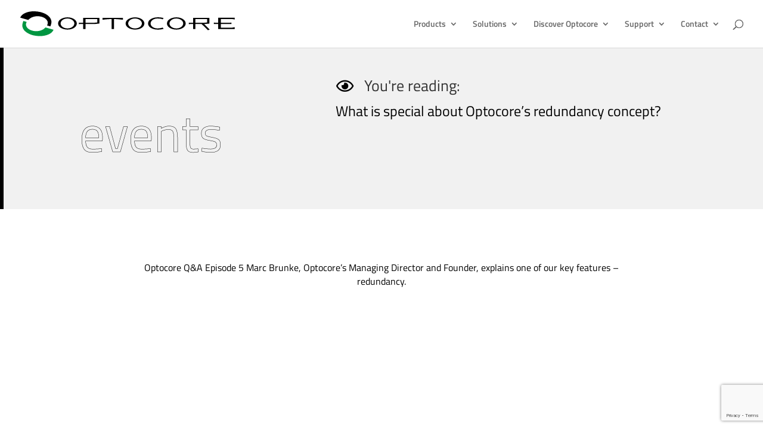

--- FILE ---
content_type: text/html; charset=utf-8
request_url: https://www.google.com/recaptcha/api2/anchor?ar=1&k=6Lfwll8nAAAAADMhRB67cVBlb2zIoqqjJBejs9My&co=aHR0cHM6Ly9vcHRvY29yZS5jb206NDQz&hl=en&v=N67nZn4AqZkNcbeMu4prBgzg&size=invisible&anchor-ms=20000&execute-ms=30000&cb=4qkpk65eqrm0
body_size: 48670
content:
<!DOCTYPE HTML><html dir="ltr" lang="en"><head><meta http-equiv="Content-Type" content="text/html; charset=UTF-8">
<meta http-equiv="X-UA-Compatible" content="IE=edge">
<title>reCAPTCHA</title>
<style type="text/css">
/* cyrillic-ext */
@font-face {
  font-family: 'Roboto';
  font-style: normal;
  font-weight: 400;
  font-stretch: 100%;
  src: url(//fonts.gstatic.com/s/roboto/v48/KFO7CnqEu92Fr1ME7kSn66aGLdTylUAMa3GUBHMdazTgWw.woff2) format('woff2');
  unicode-range: U+0460-052F, U+1C80-1C8A, U+20B4, U+2DE0-2DFF, U+A640-A69F, U+FE2E-FE2F;
}
/* cyrillic */
@font-face {
  font-family: 'Roboto';
  font-style: normal;
  font-weight: 400;
  font-stretch: 100%;
  src: url(//fonts.gstatic.com/s/roboto/v48/KFO7CnqEu92Fr1ME7kSn66aGLdTylUAMa3iUBHMdazTgWw.woff2) format('woff2');
  unicode-range: U+0301, U+0400-045F, U+0490-0491, U+04B0-04B1, U+2116;
}
/* greek-ext */
@font-face {
  font-family: 'Roboto';
  font-style: normal;
  font-weight: 400;
  font-stretch: 100%;
  src: url(//fonts.gstatic.com/s/roboto/v48/KFO7CnqEu92Fr1ME7kSn66aGLdTylUAMa3CUBHMdazTgWw.woff2) format('woff2');
  unicode-range: U+1F00-1FFF;
}
/* greek */
@font-face {
  font-family: 'Roboto';
  font-style: normal;
  font-weight: 400;
  font-stretch: 100%;
  src: url(//fonts.gstatic.com/s/roboto/v48/KFO7CnqEu92Fr1ME7kSn66aGLdTylUAMa3-UBHMdazTgWw.woff2) format('woff2');
  unicode-range: U+0370-0377, U+037A-037F, U+0384-038A, U+038C, U+038E-03A1, U+03A3-03FF;
}
/* math */
@font-face {
  font-family: 'Roboto';
  font-style: normal;
  font-weight: 400;
  font-stretch: 100%;
  src: url(//fonts.gstatic.com/s/roboto/v48/KFO7CnqEu92Fr1ME7kSn66aGLdTylUAMawCUBHMdazTgWw.woff2) format('woff2');
  unicode-range: U+0302-0303, U+0305, U+0307-0308, U+0310, U+0312, U+0315, U+031A, U+0326-0327, U+032C, U+032F-0330, U+0332-0333, U+0338, U+033A, U+0346, U+034D, U+0391-03A1, U+03A3-03A9, U+03B1-03C9, U+03D1, U+03D5-03D6, U+03F0-03F1, U+03F4-03F5, U+2016-2017, U+2034-2038, U+203C, U+2040, U+2043, U+2047, U+2050, U+2057, U+205F, U+2070-2071, U+2074-208E, U+2090-209C, U+20D0-20DC, U+20E1, U+20E5-20EF, U+2100-2112, U+2114-2115, U+2117-2121, U+2123-214F, U+2190, U+2192, U+2194-21AE, U+21B0-21E5, U+21F1-21F2, U+21F4-2211, U+2213-2214, U+2216-22FF, U+2308-230B, U+2310, U+2319, U+231C-2321, U+2336-237A, U+237C, U+2395, U+239B-23B7, U+23D0, U+23DC-23E1, U+2474-2475, U+25AF, U+25B3, U+25B7, U+25BD, U+25C1, U+25CA, U+25CC, U+25FB, U+266D-266F, U+27C0-27FF, U+2900-2AFF, U+2B0E-2B11, U+2B30-2B4C, U+2BFE, U+3030, U+FF5B, U+FF5D, U+1D400-1D7FF, U+1EE00-1EEFF;
}
/* symbols */
@font-face {
  font-family: 'Roboto';
  font-style: normal;
  font-weight: 400;
  font-stretch: 100%;
  src: url(//fonts.gstatic.com/s/roboto/v48/KFO7CnqEu92Fr1ME7kSn66aGLdTylUAMaxKUBHMdazTgWw.woff2) format('woff2');
  unicode-range: U+0001-000C, U+000E-001F, U+007F-009F, U+20DD-20E0, U+20E2-20E4, U+2150-218F, U+2190, U+2192, U+2194-2199, U+21AF, U+21E6-21F0, U+21F3, U+2218-2219, U+2299, U+22C4-22C6, U+2300-243F, U+2440-244A, U+2460-24FF, U+25A0-27BF, U+2800-28FF, U+2921-2922, U+2981, U+29BF, U+29EB, U+2B00-2BFF, U+4DC0-4DFF, U+FFF9-FFFB, U+10140-1018E, U+10190-1019C, U+101A0, U+101D0-101FD, U+102E0-102FB, U+10E60-10E7E, U+1D2C0-1D2D3, U+1D2E0-1D37F, U+1F000-1F0FF, U+1F100-1F1AD, U+1F1E6-1F1FF, U+1F30D-1F30F, U+1F315, U+1F31C, U+1F31E, U+1F320-1F32C, U+1F336, U+1F378, U+1F37D, U+1F382, U+1F393-1F39F, U+1F3A7-1F3A8, U+1F3AC-1F3AF, U+1F3C2, U+1F3C4-1F3C6, U+1F3CA-1F3CE, U+1F3D4-1F3E0, U+1F3ED, U+1F3F1-1F3F3, U+1F3F5-1F3F7, U+1F408, U+1F415, U+1F41F, U+1F426, U+1F43F, U+1F441-1F442, U+1F444, U+1F446-1F449, U+1F44C-1F44E, U+1F453, U+1F46A, U+1F47D, U+1F4A3, U+1F4B0, U+1F4B3, U+1F4B9, U+1F4BB, U+1F4BF, U+1F4C8-1F4CB, U+1F4D6, U+1F4DA, U+1F4DF, U+1F4E3-1F4E6, U+1F4EA-1F4ED, U+1F4F7, U+1F4F9-1F4FB, U+1F4FD-1F4FE, U+1F503, U+1F507-1F50B, U+1F50D, U+1F512-1F513, U+1F53E-1F54A, U+1F54F-1F5FA, U+1F610, U+1F650-1F67F, U+1F687, U+1F68D, U+1F691, U+1F694, U+1F698, U+1F6AD, U+1F6B2, U+1F6B9-1F6BA, U+1F6BC, U+1F6C6-1F6CF, U+1F6D3-1F6D7, U+1F6E0-1F6EA, U+1F6F0-1F6F3, U+1F6F7-1F6FC, U+1F700-1F7FF, U+1F800-1F80B, U+1F810-1F847, U+1F850-1F859, U+1F860-1F887, U+1F890-1F8AD, U+1F8B0-1F8BB, U+1F8C0-1F8C1, U+1F900-1F90B, U+1F93B, U+1F946, U+1F984, U+1F996, U+1F9E9, U+1FA00-1FA6F, U+1FA70-1FA7C, U+1FA80-1FA89, U+1FA8F-1FAC6, U+1FACE-1FADC, U+1FADF-1FAE9, U+1FAF0-1FAF8, U+1FB00-1FBFF;
}
/* vietnamese */
@font-face {
  font-family: 'Roboto';
  font-style: normal;
  font-weight: 400;
  font-stretch: 100%;
  src: url(//fonts.gstatic.com/s/roboto/v48/KFO7CnqEu92Fr1ME7kSn66aGLdTylUAMa3OUBHMdazTgWw.woff2) format('woff2');
  unicode-range: U+0102-0103, U+0110-0111, U+0128-0129, U+0168-0169, U+01A0-01A1, U+01AF-01B0, U+0300-0301, U+0303-0304, U+0308-0309, U+0323, U+0329, U+1EA0-1EF9, U+20AB;
}
/* latin-ext */
@font-face {
  font-family: 'Roboto';
  font-style: normal;
  font-weight: 400;
  font-stretch: 100%;
  src: url(//fonts.gstatic.com/s/roboto/v48/KFO7CnqEu92Fr1ME7kSn66aGLdTylUAMa3KUBHMdazTgWw.woff2) format('woff2');
  unicode-range: U+0100-02BA, U+02BD-02C5, U+02C7-02CC, U+02CE-02D7, U+02DD-02FF, U+0304, U+0308, U+0329, U+1D00-1DBF, U+1E00-1E9F, U+1EF2-1EFF, U+2020, U+20A0-20AB, U+20AD-20C0, U+2113, U+2C60-2C7F, U+A720-A7FF;
}
/* latin */
@font-face {
  font-family: 'Roboto';
  font-style: normal;
  font-weight: 400;
  font-stretch: 100%;
  src: url(//fonts.gstatic.com/s/roboto/v48/KFO7CnqEu92Fr1ME7kSn66aGLdTylUAMa3yUBHMdazQ.woff2) format('woff2');
  unicode-range: U+0000-00FF, U+0131, U+0152-0153, U+02BB-02BC, U+02C6, U+02DA, U+02DC, U+0304, U+0308, U+0329, U+2000-206F, U+20AC, U+2122, U+2191, U+2193, U+2212, U+2215, U+FEFF, U+FFFD;
}
/* cyrillic-ext */
@font-face {
  font-family: 'Roboto';
  font-style: normal;
  font-weight: 500;
  font-stretch: 100%;
  src: url(//fonts.gstatic.com/s/roboto/v48/KFO7CnqEu92Fr1ME7kSn66aGLdTylUAMa3GUBHMdazTgWw.woff2) format('woff2');
  unicode-range: U+0460-052F, U+1C80-1C8A, U+20B4, U+2DE0-2DFF, U+A640-A69F, U+FE2E-FE2F;
}
/* cyrillic */
@font-face {
  font-family: 'Roboto';
  font-style: normal;
  font-weight: 500;
  font-stretch: 100%;
  src: url(//fonts.gstatic.com/s/roboto/v48/KFO7CnqEu92Fr1ME7kSn66aGLdTylUAMa3iUBHMdazTgWw.woff2) format('woff2');
  unicode-range: U+0301, U+0400-045F, U+0490-0491, U+04B0-04B1, U+2116;
}
/* greek-ext */
@font-face {
  font-family: 'Roboto';
  font-style: normal;
  font-weight: 500;
  font-stretch: 100%;
  src: url(//fonts.gstatic.com/s/roboto/v48/KFO7CnqEu92Fr1ME7kSn66aGLdTylUAMa3CUBHMdazTgWw.woff2) format('woff2');
  unicode-range: U+1F00-1FFF;
}
/* greek */
@font-face {
  font-family: 'Roboto';
  font-style: normal;
  font-weight: 500;
  font-stretch: 100%;
  src: url(//fonts.gstatic.com/s/roboto/v48/KFO7CnqEu92Fr1ME7kSn66aGLdTylUAMa3-UBHMdazTgWw.woff2) format('woff2');
  unicode-range: U+0370-0377, U+037A-037F, U+0384-038A, U+038C, U+038E-03A1, U+03A3-03FF;
}
/* math */
@font-face {
  font-family: 'Roboto';
  font-style: normal;
  font-weight: 500;
  font-stretch: 100%;
  src: url(//fonts.gstatic.com/s/roboto/v48/KFO7CnqEu92Fr1ME7kSn66aGLdTylUAMawCUBHMdazTgWw.woff2) format('woff2');
  unicode-range: U+0302-0303, U+0305, U+0307-0308, U+0310, U+0312, U+0315, U+031A, U+0326-0327, U+032C, U+032F-0330, U+0332-0333, U+0338, U+033A, U+0346, U+034D, U+0391-03A1, U+03A3-03A9, U+03B1-03C9, U+03D1, U+03D5-03D6, U+03F0-03F1, U+03F4-03F5, U+2016-2017, U+2034-2038, U+203C, U+2040, U+2043, U+2047, U+2050, U+2057, U+205F, U+2070-2071, U+2074-208E, U+2090-209C, U+20D0-20DC, U+20E1, U+20E5-20EF, U+2100-2112, U+2114-2115, U+2117-2121, U+2123-214F, U+2190, U+2192, U+2194-21AE, U+21B0-21E5, U+21F1-21F2, U+21F4-2211, U+2213-2214, U+2216-22FF, U+2308-230B, U+2310, U+2319, U+231C-2321, U+2336-237A, U+237C, U+2395, U+239B-23B7, U+23D0, U+23DC-23E1, U+2474-2475, U+25AF, U+25B3, U+25B7, U+25BD, U+25C1, U+25CA, U+25CC, U+25FB, U+266D-266F, U+27C0-27FF, U+2900-2AFF, U+2B0E-2B11, U+2B30-2B4C, U+2BFE, U+3030, U+FF5B, U+FF5D, U+1D400-1D7FF, U+1EE00-1EEFF;
}
/* symbols */
@font-face {
  font-family: 'Roboto';
  font-style: normal;
  font-weight: 500;
  font-stretch: 100%;
  src: url(//fonts.gstatic.com/s/roboto/v48/KFO7CnqEu92Fr1ME7kSn66aGLdTylUAMaxKUBHMdazTgWw.woff2) format('woff2');
  unicode-range: U+0001-000C, U+000E-001F, U+007F-009F, U+20DD-20E0, U+20E2-20E4, U+2150-218F, U+2190, U+2192, U+2194-2199, U+21AF, U+21E6-21F0, U+21F3, U+2218-2219, U+2299, U+22C4-22C6, U+2300-243F, U+2440-244A, U+2460-24FF, U+25A0-27BF, U+2800-28FF, U+2921-2922, U+2981, U+29BF, U+29EB, U+2B00-2BFF, U+4DC0-4DFF, U+FFF9-FFFB, U+10140-1018E, U+10190-1019C, U+101A0, U+101D0-101FD, U+102E0-102FB, U+10E60-10E7E, U+1D2C0-1D2D3, U+1D2E0-1D37F, U+1F000-1F0FF, U+1F100-1F1AD, U+1F1E6-1F1FF, U+1F30D-1F30F, U+1F315, U+1F31C, U+1F31E, U+1F320-1F32C, U+1F336, U+1F378, U+1F37D, U+1F382, U+1F393-1F39F, U+1F3A7-1F3A8, U+1F3AC-1F3AF, U+1F3C2, U+1F3C4-1F3C6, U+1F3CA-1F3CE, U+1F3D4-1F3E0, U+1F3ED, U+1F3F1-1F3F3, U+1F3F5-1F3F7, U+1F408, U+1F415, U+1F41F, U+1F426, U+1F43F, U+1F441-1F442, U+1F444, U+1F446-1F449, U+1F44C-1F44E, U+1F453, U+1F46A, U+1F47D, U+1F4A3, U+1F4B0, U+1F4B3, U+1F4B9, U+1F4BB, U+1F4BF, U+1F4C8-1F4CB, U+1F4D6, U+1F4DA, U+1F4DF, U+1F4E3-1F4E6, U+1F4EA-1F4ED, U+1F4F7, U+1F4F9-1F4FB, U+1F4FD-1F4FE, U+1F503, U+1F507-1F50B, U+1F50D, U+1F512-1F513, U+1F53E-1F54A, U+1F54F-1F5FA, U+1F610, U+1F650-1F67F, U+1F687, U+1F68D, U+1F691, U+1F694, U+1F698, U+1F6AD, U+1F6B2, U+1F6B9-1F6BA, U+1F6BC, U+1F6C6-1F6CF, U+1F6D3-1F6D7, U+1F6E0-1F6EA, U+1F6F0-1F6F3, U+1F6F7-1F6FC, U+1F700-1F7FF, U+1F800-1F80B, U+1F810-1F847, U+1F850-1F859, U+1F860-1F887, U+1F890-1F8AD, U+1F8B0-1F8BB, U+1F8C0-1F8C1, U+1F900-1F90B, U+1F93B, U+1F946, U+1F984, U+1F996, U+1F9E9, U+1FA00-1FA6F, U+1FA70-1FA7C, U+1FA80-1FA89, U+1FA8F-1FAC6, U+1FACE-1FADC, U+1FADF-1FAE9, U+1FAF0-1FAF8, U+1FB00-1FBFF;
}
/* vietnamese */
@font-face {
  font-family: 'Roboto';
  font-style: normal;
  font-weight: 500;
  font-stretch: 100%;
  src: url(//fonts.gstatic.com/s/roboto/v48/KFO7CnqEu92Fr1ME7kSn66aGLdTylUAMa3OUBHMdazTgWw.woff2) format('woff2');
  unicode-range: U+0102-0103, U+0110-0111, U+0128-0129, U+0168-0169, U+01A0-01A1, U+01AF-01B0, U+0300-0301, U+0303-0304, U+0308-0309, U+0323, U+0329, U+1EA0-1EF9, U+20AB;
}
/* latin-ext */
@font-face {
  font-family: 'Roboto';
  font-style: normal;
  font-weight: 500;
  font-stretch: 100%;
  src: url(//fonts.gstatic.com/s/roboto/v48/KFO7CnqEu92Fr1ME7kSn66aGLdTylUAMa3KUBHMdazTgWw.woff2) format('woff2');
  unicode-range: U+0100-02BA, U+02BD-02C5, U+02C7-02CC, U+02CE-02D7, U+02DD-02FF, U+0304, U+0308, U+0329, U+1D00-1DBF, U+1E00-1E9F, U+1EF2-1EFF, U+2020, U+20A0-20AB, U+20AD-20C0, U+2113, U+2C60-2C7F, U+A720-A7FF;
}
/* latin */
@font-face {
  font-family: 'Roboto';
  font-style: normal;
  font-weight: 500;
  font-stretch: 100%;
  src: url(//fonts.gstatic.com/s/roboto/v48/KFO7CnqEu92Fr1ME7kSn66aGLdTylUAMa3yUBHMdazQ.woff2) format('woff2');
  unicode-range: U+0000-00FF, U+0131, U+0152-0153, U+02BB-02BC, U+02C6, U+02DA, U+02DC, U+0304, U+0308, U+0329, U+2000-206F, U+20AC, U+2122, U+2191, U+2193, U+2212, U+2215, U+FEFF, U+FFFD;
}
/* cyrillic-ext */
@font-face {
  font-family: 'Roboto';
  font-style: normal;
  font-weight: 900;
  font-stretch: 100%;
  src: url(//fonts.gstatic.com/s/roboto/v48/KFO7CnqEu92Fr1ME7kSn66aGLdTylUAMa3GUBHMdazTgWw.woff2) format('woff2');
  unicode-range: U+0460-052F, U+1C80-1C8A, U+20B4, U+2DE0-2DFF, U+A640-A69F, U+FE2E-FE2F;
}
/* cyrillic */
@font-face {
  font-family: 'Roboto';
  font-style: normal;
  font-weight: 900;
  font-stretch: 100%;
  src: url(//fonts.gstatic.com/s/roboto/v48/KFO7CnqEu92Fr1ME7kSn66aGLdTylUAMa3iUBHMdazTgWw.woff2) format('woff2');
  unicode-range: U+0301, U+0400-045F, U+0490-0491, U+04B0-04B1, U+2116;
}
/* greek-ext */
@font-face {
  font-family: 'Roboto';
  font-style: normal;
  font-weight: 900;
  font-stretch: 100%;
  src: url(//fonts.gstatic.com/s/roboto/v48/KFO7CnqEu92Fr1ME7kSn66aGLdTylUAMa3CUBHMdazTgWw.woff2) format('woff2');
  unicode-range: U+1F00-1FFF;
}
/* greek */
@font-face {
  font-family: 'Roboto';
  font-style: normal;
  font-weight: 900;
  font-stretch: 100%;
  src: url(//fonts.gstatic.com/s/roboto/v48/KFO7CnqEu92Fr1ME7kSn66aGLdTylUAMa3-UBHMdazTgWw.woff2) format('woff2');
  unicode-range: U+0370-0377, U+037A-037F, U+0384-038A, U+038C, U+038E-03A1, U+03A3-03FF;
}
/* math */
@font-face {
  font-family: 'Roboto';
  font-style: normal;
  font-weight: 900;
  font-stretch: 100%;
  src: url(//fonts.gstatic.com/s/roboto/v48/KFO7CnqEu92Fr1ME7kSn66aGLdTylUAMawCUBHMdazTgWw.woff2) format('woff2');
  unicode-range: U+0302-0303, U+0305, U+0307-0308, U+0310, U+0312, U+0315, U+031A, U+0326-0327, U+032C, U+032F-0330, U+0332-0333, U+0338, U+033A, U+0346, U+034D, U+0391-03A1, U+03A3-03A9, U+03B1-03C9, U+03D1, U+03D5-03D6, U+03F0-03F1, U+03F4-03F5, U+2016-2017, U+2034-2038, U+203C, U+2040, U+2043, U+2047, U+2050, U+2057, U+205F, U+2070-2071, U+2074-208E, U+2090-209C, U+20D0-20DC, U+20E1, U+20E5-20EF, U+2100-2112, U+2114-2115, U+2117-2121, U+2123-214F, U+2190, U+2192, U+2194-21AE, U+21B0-21E5, U+21F1-21F2, U+21F4-2211, U+2213-2214, U+2216-22FF, U+2308-230B, U+2310, U+2319, U+231C-2321, U+2336-237A, U+237C, U+2395, U+239B-23B7, U+23D0, U+23DC-23E1, U+2474-2475, U+25AF, U+25B3, U+25B7, U+25BD, U+25C1, U+25CA, U+25CC, U+25FB, U+266D-266F, U+27C0-27FF, U+2900-2AFF, U+2B0E-2B11, U+2B30-2B4C, U+2BFE, U+3030, U+FF5B, U+FF5D, U+1D400-1D7FF, U+1EE00-1EEFF;
}
/* symbols */
@font-face {
  font-family: 'Roboto';
  font-style: normal;
  font-weight: 900;
  font-stretch: 100%;
  src: url(//fonts.gstatic.com/s/roboto/v48/KFO7CnqEu92Fr1ME7kSn66aGLdTylUAMaxKUBHMdazTgWw.woff2) format('woff2');
  unicode-range: U+0001-000C, U+000E-001F, U+007F-009F, U+20DD-20E0, U+20E2-20E4, U+2150-218F, U+2190, U+2192, U+2194-2199, U+21AF, U+21E6-21F0, U+21F3, U+2218-2219, U+2299, U+22C4-22C6, U+2300-243F, U+2440-244A, U+2460-24FF, U+25A0-27BF, U+2800-28FF, U+2921-2922, U+2981, U+29BF, U+29EB, U+2B00-2BFF, U+4DC0-4DFF, U+FFF9-FFFB, U+10140-1018E, U+10190-1019C, U+101A0, U+101D0-101FD, U+102E0-102FB, U+10E60-10E7E, U+1D2C0-1D2D3, U+1D2E0-1D37F, U+1F000-1F0FF, U+1F100-1F1AD, U+1F1E6-1F1FF, U+1F30D-1F30F, U+1F315, U+1F31C, U+1F31E, U+1F320-1F32C, U+1F336, U+1F378, U+1F37D, U+1F382, U+1F393-1F39F, U+1F3A7-1F3A8, U+1F3AC-1F3AF, U+1F3C2, U+1F3C4-1F3C6, U+1F3CA-1F3CE, U+1F3D4-1F3E0, U+1F3ED, U+1F3F1-1F3F3, U+1F3F5-1F3F7, U+1F408, U+1F415, U+1F41F, U+1F426, U+1F43F, U+1F441-1F442, U+1F444, U+1F446-1F449, U+1F44C-1F44E, U+1F453, U+1F46A, U+1F47D, U+1F4A3, U+1F4B0, U+1F4B3, U+1F4B9, U+1F4BB, U+1F4BF, U+1F4C8-1F4CB, U+1F4D6, U+1F4DA, U+1F4DF, U+1F4E3-1F4E6, U+1F4EA-1F4ED, U+1F4F7, U+1F4F9-1F4FB, U+1F4FD-1F4FE, U+1F503, U+1F507-1F50B, U+1F50D, U+1F512-1F513, U+1F53E-1F54A, U+1F54F-1F5FA, U+1F610, U+1F650-1F67F, U+1F687, U+1F68D, U+1F691, U+1F694, U+1F698, U+1F6AD, U+1F6B2, U+1F6B9-1F6BA, U+1F6BC, U+1F6C6-1F6CF, U+1F6D3-1F6D7, U+1F6E0-1F6EA, U+1F6F0-1F6F3, U+1F6F7-1F6FC, U+1F700-1F7FF, U+1F800-1F80B, U+1F810-1F847, U+1F850-1F859, U+1F860-1F887, U+1F890-1F8AD, U+1F8B0-1F8BB, U+1F8C0-1F8C1, U+1F900-1F90B, U+1F93B, U+1F946, U+1F984, U+1F996, U+1F9E9, U+1FA00-1FA6F, U+1FA70-1FA7C, U+1FA80-1FA89, U+1FA8F-1FAC6, U+1FACE-1FADC, U+1FADF-1FAE9, U+1FAF0-1FAF8, U+1FB00-1FBFF;
}
/* vietnamese */
@font-face {
  font-family: 'Roboto';
  font-style: normal;
  font-weight: 900;
  font-stretch: 100%;
  src: url(//fonts.gstatic.com/s/roboto/v48/KFO7CnqEu92Fr1ME7kSn66aGLdTylUAMa3OUBHMdazTgWw.woff2) format('woff2');
  unicode-range: U+0102-0103, U+0110-0111, U+0128-0129, U+0168-0169, U+01A0-01A1, U+01AF-01B0, U+0300-0301, U+0303-0304, U+0308-0309, U+0323, U+0329, U+1EA0-1EF9, U+20AB;
}
/* latin-ext */
@font-face {
  font-family: 'Roboto';
  font-style: normal;
  font-weight: 900;
  font-stretch: 100%;
  src: url(//fonts.gstatic.com/s/roboto/v48/KFO7CnqEu92Fr1ME7kSn66aGLdTylUAMa3KUBHMdazTgWw.woff2) format('woff2');
  unicode-range: U+0100-02BA, U+02BD-02C5, U+02C7-02CC, U+02CE-02D7, U+02DD-02FF, U+0304, U+0308, U+0329, U+1D00-1DBF, U+1E00-1E9F, U+1EF2-1EFF, U+2020, U+20A0-20AB, U+20AD-20C0, U+2113, U+2C60-2C7F, U+A720-A7FF;
}
/* latin */
@font-face {
  font-family: 'Roboto';
  font-style: normal;
  font-weight: 900;
  font-stretch: 100%;
  src: url(//fonts.gstatic.com/s/roboto/v48/KFO7CnqEu92Fr1ME7kSn66aGLdTylUAMa3yUBHMdazQ.woff2) format('woff2');
  unicode-range: U+0000-00FF, U+0131, U+0152-0153, U+02BB-02BC, U+02C6, U+02DA, U+02DC, U+0304, U+0308, U+0329, U+2000-206F, U+20AC, U+2122, U+2191, U+2193, U+2212, U+2215, U+FEFF, U+FFFD;
}

</style>
<link rel="stylesheet" type="text/css" href="https://www.gstatic.com/recaptcha/releases/N67nZn4AqZkNcbeMu4prBgzg/styles__ltr.css">
<script nonce="ClzxehwupP6S-DsMbHnr7A" type="text/javascript">window['__recaptcha_api'] = 'https://www.google.com/recaptcha/api2/';</script>
<script type="text/javascript" src="https://www.gstatic.com/recaptcha/releases/N67nZn4AqZkNcbeMu4prBgzg/recaptcha__en.js" nonce="ClzxehwupP6S-DsMbHnr7A">
      
    </script></head>
<body><div id="rc-anchor-alert" class="rc-anchor-alert"></div>
<input type="hidden" id="recaptcha-token" value="[base64]">
<script type="text/javascript" nonce="ClzxehwupP6S-DsMbHnr7A">
      recaptcha.anchor.Main.init("[\x22ainput\x22,[\x22bgdata\x22,\x22\x22,\[base64]/[base64]/MjU1Ong/[base64]/[base64]/[base64]/[base64]/[base64]/[base64]/[base64]/[base64]/[base64]/[base64]/[base64]/[base64]/[base64]/[base64]/[base64]\\u003d\x22,\[base64]\\u003d\\u003d\x22,\x22YMK1McKHwrfCo8KDOw/CliVew7bDgcKHwqHDuMKcwpctw5UWwqTDkMOAw4DDkcKLD8KBXjDDqsKZEcKCWn/[base64]/DuMOVw68Lw7gNw4Mkb8KEw6M/LFrDmixcwpYyw73ChMOGNSYlTMOFGx/DkXzCsD16BT8JwoB3wr/ClBjDrBbDvUR9woXCpn3Dk19AwosFwqXCrjfDnMKew5QnBHgbL8KSw7XCnsOWw6bDgsOYwoHCtkcfasOqw6xuw5PDocKSL1VywqjDs1AtX8Kcw6LCt8OjDsOhwqANO8ONAsKJendTw4csHMO8w5LDmxfCqsOuaCQDTRYFw7/CuRBJwqLDuh5IU8KawodgRsOHw77DllnDrsO1wrXDum93NibDpMKsK1HDrFJHKQPDksOmwoPDo8O7wrPCqD/[base64]/w6F9woZLw4DDhcKcVsKKwp/[base64]/CjcOPWzfCnAsxwrfCnGkLwpJUw5nDmcKAw6IQFcO2wpHDvGbDrm7DpsKcMktNacOpw5LDk8KiCWV4w6bCk8KdwqZML8Oww4zDvUhcw5bDmRc6wonDvSo2wotHA8K2wooOw5llbcOLe2jClBFdd8Kgwr7CkcOAw73ClMO1w6VYXC/CjMO0wo3Cgzt0QMOGw6ZRTcOZw5ZrdMOHw5LDpSB8w41lwprCiS9jccOWwr3DncOCM8KZwqbDrsK6fsOQwrrChyFYc3EMcgLCu8O7w6JlLMO0AiINw4fDmV/DkC/DkV4BQ8K3w7YhdcKawrQZwrbDgMOiMU/[base64]/[base64]/M1xswqM/D2kzwrfCm8ORwqZEwqtkw7TDiMKiw7Unw4UawpbDjRLCrDXCjsKdw7XDmT/CizjDkcOYwp80wrd7woVFFMOpwpPDog1bVcKxw7QOLsORZ8K0McO7VDYsE8K5IMKeTH0VFW9Bw6M3w7bDkEBkcMK9GR8CwpJfZULCjxvCtcO/wogDwq3DrcKJwo/DpGfDkEogw4AUXsOuwoZtw5PDn8OcLcKrwqbCjRIgwqxJKMKCwrI5SE9OwrHDisKEX8OLw4ZCHSrClcOpNcKzw7TCqMONw41TMMKUwoXCnsKqXcKqfCnDgMOJwoXCjxDDsTjCn8KOwq3CnMOzccOnwr/CrMO5SVHCt0zDlC3DqsOUwo9swo7DuRIOw6pXwoxUGcKqwoLCiibDncKzEcKtGBhgMsK+FS/CnMOmLhdCAcKkBMK8w6ZtwpfCvDRsMMOIwoEMRB/CssKvw4zDksKSwqpew4XCu3oabsKbw7lsdRTDpMKka8KvwoXDnsOITsOtacKkwoFEaWwdwqrDgCsgccOJwoHCmyAcU8KQwrxEwp8oOB4owpNjOhQ0wq1HwpcRaDBVwpLDvMOOwpc8wrZLJSHDgMOxESfDvcKDA8OzwpDDujYnYMKMwoZpwro5wpRBwoADB2/DnRrDmsKdHMOqw7oXeMKswqbCpsOIwpAAwoQ0YhU4wr3CqcOZKDNnTiXCusOKw48Tw7EfbVAGw7TCq8O8woTDvVPDusORwr0RI8OmfnBTFwNLwpTDm1LCjMO5eMOHwocWwo9mw6obZnvCtxp/GEkDXQrCvDrCoMOfwqMnwo/CuMOlacKzw7YFw7vDvl/DjyPDjgAjH1JqI8KjMWRcw7DCqU1oPMO5w5x9RV/Djn5Nw4MNw6tqHTfDoyYkw4fDrcKfw5hVC8KSw50oKifDtwZ2D34FwozCgsK2dn0awpbDkMKewoDCu8OUIMKnw4XCgsOuw719w4zCm8OQw6EWwp3CtMOjw5fDnh9bw4HCrhbDo8KkLBvClUbCm0/CvRlVVsKoOW7CrBs1w6U1wpxxwrLCtXwfwqYDwrLDrsKiw699wq/Dk8KbATF+B8KpKcOEFsOSwrbCnlPDpyPCnjgwwqTCrVDDkHQQTcKuw6HCvcKkwr7Dh8OVw4PCmMO6asKPw7TDhFzDty3Dt8OXUcKPC8KlDjVBw4TDoELDqMOsNsOtMsK5OW8JacOSAMODJBDDtS5fXMKQw5/Dq8Oxw6HCl0Yuw4MTw44Pw55fwr3CrHzDsD0BwpHDqhTChsK0Ujk4wpNmw4ZEwpgmDcOzwoFzMsOowrDCkMKzB8K9exUAw6bDkMKzfy8tJyzCrsOqw4vDnS3DtUzDqsK7ZDfDi8KRw7nCqQ4RaMOJwqATSnIPdcOYwp/Dk03DkHYPw5ZbTcKqdxBzwovDvcKMSVoYYRXDtcKyMWHCj2jCrMKdacOWfUI6w4R2fcKDwo3CnXVkZcOWGMKuLGjCpsO6wqVSw4fDm1zDiMKvwoAiXCQ3w4zDgMK0wopzw7d2J8KTaWtqwpzDo8KIMk3DnhTCtw0dQMOlw6B2K8OlZkR/w7XDuCAyF8KXCMOHw6TDqcOmMMOtwp/DiBjCssKYD24CLCo6VE3DoDzDp8KfGcKWCsOHTWfDv0InZhF/OsOWw7YQw5DDkBEDJGl9M8OzwqFDZ00aTGhAw6lUwoQDA39FKsKNw5lfwo0JXWVOIXp1dRLCk8OvEXBQwrrCtsKsdMKiFEPCmwHClBQAUCPDlcKCesK9ZsOEwq/DtWXDihpWw5vDsg3CkcK3wrYmccO8w7BQwo0ywqfDoMOJw4LDocKiZMOPHQk3GcK3PVwtYsKfw5zDji3CiMO/[base64]/CvcKswohUWcOcwo7DuHIECRfChCE7w7o8wpQnwobCimbCjcObw6XDnklKwrnCp8OMfjrDjsOzwo9/wrTDt2hFw4Vkw48jw7x/[base64]/CrsOHw73DiBBrUSUXUgwPKQjDtcOrw4LCrcOKYh9aLRvCkMOGemlRwr9cTmdKw5B4Sj1wCMKaw4fCjlI0UMOGecOcOcKaw7Jdw4vDiVF+woHDisOQZMOMOcKQIMO9wrA0X2/ClWDDmcOkZ8OVPjXDok8pCX17wpE3w4vDucK7w7lTSMOQwpFxw47DhyptwrLCpwjDg8OxRF5rwoclLRsTwq/CqEfDl8OdPsK3THAvPsKKw6DCljrChcOZUcK1wqvDoA7CulYlN8KRAWrClcKMwrERwrDDhEPDlBVUw6F3VgjDm8KbDsORw7LDqAkNbgV2GMK6VcKSAizCrsONN8KLw4Rne8K/wpFdRsKLwoM3dmLDj8Odw7nCicOPw7R9UyhswqnCm00oeVTCoAUGwphywqLDgHFnwrMCNAt3w50ywrfDm8Kew5/[base64]/Dp8OuC8Ovw61PwqoEasOPwpjDscO8TRnCpHkkwqzCrjzDgB9zwqx0w4XDiEogZ1kdw73CgBhtwoTCi8O5w4UcwodGw5bCs8OnRhITNBbDi0ladcOjBsOZfXTCs8O/QndJw5zDg8OJw5LCnGXDq8KFZHYpwqJwwrbCiUzDkMOcw5PCo8KewrzDvMKXwot0Z8K+Xnh/wrUwfFZtw5gZwrDChsOGwrBPI8KPLcObGsKDTlDCrVfCjBYjw4/Dq8OdYDJjR2DDoHU4LUDDjcKOf2fCrT/DuSjDpW9cwpo9eg/DjcK0XMKHw6/CnMKTw7fCtXUgLMKVZz7DjsK6w6rCiQLCihzCkMOBVsOFbcKhwqVCw6XClCt/PlBbw7hdwr5FDE0nWXZ3w4oUw4t0w7XDukAEJ1XCn8K0w4t+w74nw47CqMKNwrzDgsKracOfLAFzw59FwqA8w7QXw5cYwp7DvgXCpUrChcOjw4JfGnRtwqnDrMK2LcO7d39kwpk9NA0uY8OHfT87ZcOOOsOqw6zCisKBRGXDlsKAB0kfSVpkwq/ChD7DtwfDuBgfNMKdQBPDi0teQMKlS8OXHsOww4PDrMKdM2Y8w6TCkcOCw6oLRhtTUTLCkGN0wqPCmcKncyHCg3dOSg/Do2nCncKYPwQ/MVLDkR1Qw7ZVw5/CocOywpbDu2HDrMKZDsOZw73ClBp/w6/CqHLDrEU4TU7DtAttw7IhH8Oqw5MDw5phw6kow5Qiwq5bEcKnw7kPw6jDpB0TASjCiMOHaMKlO8O7w69APcOuYC7CumI7wrXCnBfDgl9/[base64]/Djig5w5E+BMOKwoTDssKaw5TCtTQQNcKiQMOlwrwHPznDksKYwpcSFMOPZMOoMFLDr8Klw6tESE9IYjTCiDjDv8KbNgXDolN3w4/CqmHDujnDssKaMmbDjWbCj8OkR0gSwrs8w4QwfMOtTHpNw6/ClVLCssKjPXHCsFXCiDZ3wpHDrQ7Cj8O3wpXDv2VxQsKxCsKLwqp2F8KXw5M2DsKZwo3Cll5mbggVPmPDjSxkwpEPT2Y1aDE2w7E4wrXDpANKesObbiPCkn7CtF/[base64]/DllbDoT07w4gibMKPRXsYw4LDpQZ9V2HCtHxvw7XDkGPCkcK9wr/CiRsUw7HCo11JwqnCq8Kzw57DksKtaVvClsKWazcrwpo7wrcdwpvDkWbClB7CmmcVAcO4w50VWcOQwooEQwXDo8OAKFlwOsKVwo/DvyXCl3QJMEgowpfCqsO4PMOww45Yw5Brwr5ewqRASsKNwrPDrsORD3zDp8O5w57Dh8OFOljDrcKAw77CoRPDhG3Cv8KgQV5+VcKRw4hIw4nCs07Dn8OFC8K3UAXCp1HDgMKxHcO0K1Esw6kcbcO4wqEADMOiAT8kwqfCosOMwrsBwqIRQ1vDjVsPwo/DhsKmwo7DucKiwqxcOzLCusKEdU0FwojDlsK9Kj8wDcOmwpDDhDbDvcOCYkYtwpvCk8O+M8OFZ27CuMKEw5HDr8K/w7HDrj5Cw6ZkfApPw6NlT0sSM3LDksK7C1jChnHCqXHDvsOEABLCu8KjDTfCnkLCgn9FfMOSwq/Ct07DoFA8BF/Dr2bDhcOYwr09JxYGc8KTb8KJwovCoMO0LA/DmTDDk8KxL8OSwr/Cj8KCUFXCimXDhS4vwrnCo8OER8OAVxU7dULCicO9CsOQG8OEFEnDt8K/EMKffW3Dny/DocOAHsKewqIowpXCq8KXwrfDiSwuYn/DmXRqwrXCmsKifsKJwpnDrA3Cs8KTwrXDlMO6GkTCiMODH3cmw4sVK3LCo8Olw4jDh8OzD3lRw6M/[base64]/CMK6wq3DocK/w6LDon4MIGUAw63ChzbCi1Qgw6oFHmd/[base64]/ChQnCisKHw7XCiQhkcmsnw70KZyHCiMKnLX1wB1Efw6wdw57DgcO8NjfCrMKpCl7DksOww7XCqWPCp8K3bMOYUMK1wqJOwpUJw7DDvybCoFfDtsKJwr1DZG1rF8KXwofDkn7DncKzDhHDs3w6w4PCvcKawo4ew7/DtcOGwr3Dj0/DnmQ1DETCixt+KsK3A8Ouw7E4dcKPVMOPJV05w53DvsO4RAHClMOPwqY5SW/DocOsw6tRwrAGc8O7AMKiECvCr3FPPcOFw4nDkAlafsOlHcOiw4w9R8O3w7o2RWsHwq1tLj3Dr8KBw5JSZQjDk3pPIiTDpDEeFcOtwo3Cpi8kw4TDm8K/w4EOEMK9w5vDo8O3ScOPw7fDhxjDkhE7eMKzwrUjw6Z5H8KHwqo8PsK/[base64]/[base64]/[base64]/[base64]/CrsOGWBswbMOZM38CV8ORwrjDsDtKw5JnQD7Dp2tdd2XDpsOPw4nDpMO5IgvCmEdfPQXCplXDj8KAYHHCq0d/woHCvcK8w6rDijfDrVUMw7/CssO1wo87w6bCnMOfXMOZEsKjw6HCicObMRo0KQbCjMKNeMO3wohQA8KQPBDDsMOZO8O/JyjCkgrCrcOYw5DDhWjCnMO3UsKhw4XCsGEnMxvCnxYEwqnDtsK/[base64]/w6MNwr7DpsOZfAJOwp43wq0cXsKSRMKzf8OoQnJJVMKrYy3DvsKKRMO1K0J6wpHDksKswpjDh8O4QW48w5k6DjfDll3Dj8KMBcKbwq7DuwnDj8OSwrV2w6ZKw7xJwrtRw73CjBJKw5wXaSV1wpvDq8KDw7bCtcKnwrzDrcKvw7YibWAPdMKQw4k/[base64]/ColLDgcOCOS3ClxzCn8OKNnF4w7dsw5zDkcOTwoB+MSHCjcO4IhBgSHlgcsOtwroLwoY5MW1qw7kMw5zCt8KUw5/ClcOEwrVZe8KewpRQw6jDqsO4w41/[base64]/[base64]/CoVFHwq3CnFMTND/[base64]/[base64]/[base64]/[base64]/CvDoqwrDDgCMvdMO9w5PDnUMSXxIyw7TDjsKqZRASYcOaCMKwwprCr2nDuMK8HsOjw7J0w7fCgcKnw6HDgnrDhn/Ds8Oew4zCnkbCp0/CjcKrw54nw6lmwqxEdDYuwqPDscKYw4gcwpzDvMKge8OhwrxiAcKLw7ooM1jCimBmw4lgwowlw6oow4jCv8O7IhnCiVHDpw/DtADDhMKBwpXCqMOuRsOwWcOCf01/w6Exw7rCrzLDtMO/JsOCwrxew6HDji9vFx7Cly3Cqj0xw7PChTVnCSjCqsODck1qw6pvZcK/QE3CjDJXOcOhw5QJw5PDlsKdbwnDnMKlwotUMcOCTnPDmh8ewpVQw7VcLUU2wrfDhMO5w5pjBE9KSA/Dl8K7LsKuf8O2w7QvFyscwqoxw57CjVsAw4HDgcKfd8O9IcKIYcKHZ1TCh04xRn7CvMO3woBuAcK8w6bCt8KTcC7DiSjDlsOMBMKjwogDw4XCrMOfwofDqMK7Y8OTw4fCpGs/dsO/[base64]/[base64]/DinrCkEY+wq80QMOTw5TCl8OVwp0SwrjDuMOkTwxLw6ZrasOXf3p5w50mw7/DiFlfcAjCjhjChsKNw4Zae8Ouwr4Iw74Iw5bDh8OeDm1Uw6jDqVZOK8KKOsKhPsKswpjCplA8TMKTwozCi8O6N2F9w6zDt8O/[base64]/akc/VMKDw5UWwrFwwrFXwp/[base64]/CtkvCvE5hPho6w74qccOnaMKyw6/DgBPDtW7DkVJWdSUAwrMBK8KQwotRw4E5f1t7JcOzUAXCmMOLeAA2wovDojjCpUXDu2/ClVgnG3spw5UXw5TCmUDDuWbDpMOSw6AywrHCrx0ZClMVworCiU5VLjBKRhnCkcOGw50Xwos6w50gOcKJIsKjwp4Dwo8uYn7DtcO+w7tGw7/[base64]/DvG/[base64]/Cq2M9wpl0S8OjbcOCw6PDv8Oqw5orwp7ClDnCucOnwpTCuXA0w7HCvsKjwrswwphAN8O0w6AAB8OWaGBrwozCnsKAwpxIwoo1wpPCkMKFHsOQFMOzOcK8AcKcwoUENBfDq03Di8O/wrALUcO5Y8K9CTTDu8KWw4sxwofCsTHDkV3DncKxw7xWw6QIbcKewrzDsMOYJ8KFQMO1wqDDsSoFw45taREOwpIQwoACwpsZTgY+wrTCgTQ+U8KmwqRJw4LDvx3CgT9JbVnDrBjCp8ORwp0swrvCoBfCrMOmw7zCvMKOQH9rw7PDtMOzaMKaw4/[base64]/OV3DmcOkHlcbw4XCr8OCG8OeE0/CkMOMVzHCjMOGw59ew41wwrDDpMKDRWBwKsOgJ2bCunFcPsKeEUzCrMK+w78/IWnDnVzDq3zDuA3Cq21zw6Mew4jDsGHCjQQccMO8In07w6/CpcKgEG/CmTXDvsO/w74Ywr4gw7obSQPCmz7DksKuw61mwpIJaHQ+w5EdJsOnQsO2b8OuwrVuw5/Cn3U/[base64]/DoBYuwrXCosOlw4DCvMOwXsKkTiVmwpRmw4w1WcK0w5c1DCg3w6sGUww/[base64]/CksKZwpsXw77Cm8Krw7UqFFU/JsOIw7DCsUlnAMOkcwo5ZixCw4sqBMKhwrPDuDBaN21BJMOMwoBXwqwywo/CkMOTw4UcZMOGa8KYPQjDtcOGw7ZlZ8KjBgp+QsOzci/DpQYNw6QiG8OAGMOwwrpQeBExcsKXQiDCjQRnfxTDigfClWV+bcOSw7rCqMKkWyJqwoEAwrpGw59scRMxwo8aworCsgzDqMKrMWQ1EMKIGAk3w4oPYX4HLCEYLydZFMK4ccOjQsOvLgbClQvDqFBlwqQJVD0PwozDuMKNwo7DmsK9ZVPDsjBqwopTw4FlUsKCc3/DvFctYsO+O8Kdw7XCo8KwVGxsOsO2HnhUw5HCmlg3OkZXQk9Qe2wwccK0f8KJwrAANMOPDcKfCcKuAsOzFsOCOsO+CcOTw7RWwqoaTcOHw71DVD0BGVklMsKYbRJxJn1SwqjDksOJw45gw5RCw44rwop6agJ/d3DDgcKZw7YnXV3DjsKsS8O8wr3DrsO+YMOjHyHDrBrChy0tw7LCusO/KXPDlcOnasKFwrMnw6DDryoZwrlOdHgLwq7Dh2nCtMODTcKFw6TDtcO0wrPCrDXDhsKYWMOQwrtpwqvDjcKvwojCm8KxT8KTXGZTbsK3KDPDtxbDosKHPMORwqDDp8OhNRk+worDlcONwo8Hw7jCox/DpMO7w5fDqMO6w7HCgcOLw6osMyRBASHDsE4rw6QOwqZbFQNzBEnDgMO1wpTConHClsOZMRHCtRbCosKwAcKjI0DCkcOlIMKAwp5aDBtTPMK4w7dcwqjCridQwp/Cs8KjHcKVwrYnw61AJsOqKx7CkcKmB8KuITJJwqnCsMO/[base64]/DsUAFCMOEwrPClBfCocOXYcOufmwnRyFow4dRdxzCs0powoTDq1jDgApKN3DDmiTDt8KawptowoLCsMOkccOIXDt9X8Oow7MLNUPDjMKgOcKRwq/[base64]/ChMOKEVPDrDI3EgfDsR1QwpAfw5rDkEoYH1bCr20VJcO6Z0xvwohRNTxWwpjDl8KKJhN4wr96wrpWwqAGN8OyWcO3w7nCmcKhwp7Ds8O5w7VzwonDvSFWw7zCrTvCvcKCNjDCjWnDtsOuM8ORJAk/w6IVw6xzAHfCqyJcwohWw4FGHWskW8OPJ8OgZMKzEMOZw6JHw5rCucOjDmDCozhZwpQhGsKkworDsA9nWU3DvB/DolJ1w5zCszoUccOZGjDCqH/CihkJamjDvMKWw4odKsOoF8KKwqJRwoc5wrMgFlV4wobDnMKfwqzDiHBFwo3CqkdXO0BeesOmw5bCrmXCkGgBworDsUBWels9DMOeF3DChcK7wp/DmcOYdF/[base64]/DpwTCpcK7w6Mdw59Dw5A4wopMLCwKUMKEEMKfw4McaWvDgRTDtMOrZXwzKsKQFWV4w5w2w4LDl8Ojw4TCrsKqCcORf8OUV3vDt8KDAcKVw5/CocO3BMOswrPCuV3DulTDu0TDgGozA8KQSMO1dR/Dh8KcPHIZw5jCpxzCtWkUwqPDjcKPw4QKw63CqsO0OcOOIsKGNMKEw6AgMyDDump9c13CtsKjbEJFP8K4w5gXwpkrEsO0woVRwq5JwrB1BsO3M8KowqA6f3k9wo1Xwr7DqsOpbcOyNkDCpMORwoRYw5XDj8OcUcOPw6XCv8Oewq8hw6vCm8OaG0XDimMAwq/CjcOlUmtFXcOOBEfDrcKvwo5Ew4fDqsONwo42wrLDlEtyw54zwqIjwrdJXBjCuzrCqELCsw/CqsOiSRHChk9TPcKCaC7DncO/w4pKWzpJVF9iEcOuw5bCssOnOF7DkxsgPH8yX3LDtwEOXg4dfxIsc8KiPl/DkcOFLsOjwpvDvMKlWksbTSTCrMO2Z8KCw5fDlkDDmmXDh8OIwobCsztWCMK7woDDlADCu2jCvMOuwqHDhcOHZHh2P3vDtVsTLRpbMMOAwo3CtGxuM0h/URjCo8KJEMOUYsOYEsKQL8OxwpJDNBPClMOBMF3Ds8K7w4wWDsOgw6t3w7XCpjlHw7bDiGcsWsOAIMOTYMOoG0LCr1XCqDliwqjDphXCtUAtAAbDtMKpN8OJfj/DuHxMNsKGw4x/LQTCuBVbw4tVw7/CgsOowrNUQmHCg0XCoCYpw6LDjTQDwonDpEhnwrXCqx1/[base64]/wp7DtS3CocOHdcKRwolTKBpZEMKvwp4vw6vCusO2w5JpDcKvAcOUbFfDgcK1w5jDnQ/CvcKzfsOYfMOeUEBJYy80wpBLw7xbw6jDvzzCrAYyKcO1aTfCskcJRsO7w5XClFpOwqLCgxxvZ2DCkknDvglOw4RPPcOqSApUw6cFIhdHw6TClEPDmMKGw759IMOXLMOBEsO7w405BcKiw57CvsO7R8Ksw4bCssOWJXzDrMKGw4A/OX/ChhLCuAk9AsKkfkY/w4PCvkPCksO8HlrCg0Nyw4RAwrHCvsKuwp7CvcOkVCPCsA7CmMKOw6/[base64]/[base64]/CosKwND7Dt8KNc8OoSUYjQiYBw7gGdVwAUsOTaMKQw5LCjsKDwoVWC8OLEsK4OQoMMcKyw5fCql3DlUzDrX/CkCx+K8K7eMOVw4Z0w5M+wpZdMDjDhsKYXCHDuMKHe8KIw4JJw6RDB8Krw5/CrcOIwpfDmhLDicK9w43CpcK9Q2/CqSg4dMORw4vDlcKwwp9tCgY+KQ/ClidGwqvCp0dww4/Cj8Kyw57CuMOlw7DDk0XDlsOQw4bDiFfDr0DDk8KFIwx3woU+VmbCo8K9w7vCuEPCmUDDpsOzY1Nfw78+w6QfenwlUXwLcx9hVsKnI8O3V8O8woLConLDgsOWw7QDZBVgeHjCn2h6wr3CpsOqw7vCsHVWwqLDjQN/w6HChwZFw509W8KHwqhQH8K1w7syUiQNw43Dn2t6D3Ysf8KJw7FASQI3PcKHVjDDtsKDMHjCq8KuHcOHGX7DhMK1w7h6O8KWw5N0w4DDgEt/w6zCm1zDkF3Cv8KLw4HClyRIV8OFwoQLXSPCpcKIVlILw4UfP8OiEWBAcsOWw55tVsK2wpzDmW/Dt8O9w54QwrolAcO8w4Z/V003AC9fw7ZhdlLDriMcwo3DpsOUdCY8McKRWMKBSRNdwoHDunA/REozE8Oaw6rDuksTw7Fgw6ZGR0zCjHLDrsKAb8O9w4fDuMKdw4nChsKZOk7DqcOrY2zDnsONwo8dw5fDo8KTwpYjR8O9wotdw6kHwoPDiXk8w6J1Y8OkwocOOsOCw7/CrcOow4c0wqfDpsOwX8KCw7ZdwqLCuA8+IsODw4gbw6nCsz/Co3/DsREwwoRIY1zCiW/CryxJwr3CkMOld1lPw6x8dVzCmcOIwpnDhDXCtxHDmh/CiMK0wq9vw7Y+w4fCjk/DusK8J8KhwoIJQFYTwr0ZwrkNSWpUPsKJw7pDworDnAMBw4HCq1DCk3HCiE9lw5bCvMOlw5XDtVAgw5Y/[base64]/[base64]/PsOZIsOnw5nDqRtUw6nDh2xUw4jCjcKgwrLDicKmwrTDh3jCmypVw7/CmQ/CmcKSFxsHw7HDrcOIE1LCnMOcw4MpCErDkEPCvsK6wrTCihEiwrXCghLCu8OKw4sCwocVw5/DthIcMsKgw67DjUQnE8ONRcO3OBzDrsKsRhTCqcK1w6gTwqUwJU7CiMOXw7B8a8Olw70SIcO3FsO2acOHCxBww6lLwrd0w5PDp1/DlyDDocOkw4rCt8KvasKww67CvAzDpsOFUcOSZEEsNw8aNMOCwrLCghgfw4nChVfDsznCqS1KwpTCtMK2w6hoMFUjw6vCmkbDsMKSJkQAw6x5ZsKDw5dywrdzw7bDuE/DqG5hw54wwocIwpbCncOEwqjClMKww5QmasK8w5TCsX3CmMOpewDCsy3CucOLJyzCq8OjTH/CisORwqkXDXkDwqfDnjMtW8OKCsO+wp/DpGDCkcKScsKxwpfChTokDDPCr1jDg8KBwrUBw7rCqMOaw6HDgn7DtcOfw4HDqBx0wobCvi7CkMKBPRpOHiLDk8O6QAvDiMOJwoEew4HCvlQqw6cvw6jCll/DocOdw7LCo8O4EsOpBsO0JsO6LMKfw5l5EcOow4jDuUtiTcOkOsKYasOjasOUHSnCj8KUwoY+cDbCjhjDlcOjw5HCuxsLw6d/wq/[base64]/DmmrDtEEMUAYaQ0XCkcKVcV4Aw43Cu8KBwp54eMK1woZdYBLCjn8tw4nCusOHw5HDonc9cBrCs3NiwoQ0NMODw4PCrCrDkcKOw6wEwr0Uw65qw5AZwojDvMOkw73CqsOpBcKbw6Npw6HCqSY4UcOzXsKPw7rDssKOwofDnMOWQ8KYw7PChHdMwrNDwqxieR/Dn3fDtjszVR0IwoRfHMO1HcKqw6xsSMKObMOTQilKw7vCqMKEw4PDq0LDohTDsX9cw61LwrlHwrvChDV6wprCuCgwGsK5woxrwpHDt8Kww4E8woohI8KpfHfDhW5fLMK9KSEKworCusOvT8O5HV8Hw5p2ZsK+KsK5wq5Nw5nCtMO/dTNDwrQGwoPCvBbCgsO7b8O/BDnDr8OYwrlQw7gXw47DlmTDsE16w4M7ESDDiQoRH8OIwrzDpX03w4jCusOhbVMqwrLCk8O9w6DDu8OCYj1XwowswrDCqjw0YS3CgEDDpcOSw7XCuRxtfsKIQ8Odw5vDryrClQHCocKsBkcdw7xiDV7Cn8OPV8K9w7rDrVTCsMKtw6I5WgVIw4XCpcOaw6wzw5fDnX/DgjXDt0I3w4DDg8Krw73DqcKkw4/[base64]/CvnjCvg0MO8K5wq/DuUMCY8KVNcO2blo1w7HDhMKEOUDDucKiw74RdgzDr8K2w5NaS8KxRDHDo0BdwoFYwrzDgcO+f8ObwqLCi8O/wr7CvUFjw47CicOoBDbDhcOuw5p/KMK/NzUDOsKZX8Ouw4TDhGopG8ObbcO3w4vDhBvCnMKNd8OOJyHCpMKlIsKrw4MRQC0XWMKYfcO3w7zCu8KuwoJtdcKLVsO8w7lXw4LDj8KfEm7DlBUiwrZBVHkuw7vCizvCt8O1PEVswphdDHDDs8Ktw7/ChcO2w7fCqcKBwrLCrjBJw6PDkHXClsKkw5QBZwnDk8Oiwr/CgsK+w7hrwojDsh4Od2PCgjvDoFE8Tm/Dpygrwp7CvCooGsOnDV5vdsKNwqnDkMODw6DDoEI/[base64]/Mm/[base64]/CscOnMiR/wpLDqktiwrgzPiMeFEkNw7DCqsO9wqfDnMKbwrJMw5c3QSQtwqBDdw/Cv8Kbw43DpcK6w6XDtj/DnGoEw73DoMOxKcOTaSXDn0/Du2TDuMKJZxxSUjDCrgbDt8K7wpQ2UxhmwqXDm2UUM3vChW/[base64]/DlGbDhMKZw7vCncOWw5/DgMK8w7bCjsKqwo8Kw4tQwrvCicKKI3vDs8KoIDB2wo05CDhXw5TDuknDkGzDp8Onw4UVZ3zCrQZuw5PCvnLDg8K3ZcKtV8KrZRTDmcKIFVHDoUopa8KFT8Onw5c9w4NnEj5/wo1LwqEzUcOGTsK9wpVSSsO9woHCjMO5OCFyw4tHw4jDigxXw5TDmcKqMi3DqsKbw50yH8OZFsK1wqfDjsOLJsOiWyJxwroWIMORXMK1w4/DlyZGwp1LNQNYwqnDi8KkLcOfwr4mw4HDt8OfwqrCqQJkHMKAXsO5Cz/DvFHCm8KXwrvDuMK6wrLDpsK8B3Ufwqt4SXZhSsO4JDnCmsO9dsKTT8KGw5vCuWzDh1sPwpl/[base64]/DtcKjw690w7bDscOew5xPDhXDuCXDszVRw5AhWzXCjRLCl8Onw5M6JF8ww6nCt8KWw6jCicK+LXoNw6paw5x9Ix4LY8KeSkXDgMOrw4/[base64]/[base64]/wpLDhMO8wp8sw5PCkAF2w7vCvMOewrjDhsOSwqLCqsKpP8KMSsKHSmBiXcOeLcK5AcKtw71/wpA5EXx0UcOHw7MNfMK1w7vCu8O2wqYmHj7DpMOuNMOzw7/[base64]/ChhHDvWjCqgvCsMKKwpwowrvCiwd/Kz7Dk8KcUcKgwrRrRGrCo8KBOQcwwpAiFx4bH0Yxw6fDpsOFwpFxwqjClcOCA8OrAsK5JA/CisKuZsOtScOhw7ZcQDzCocOfP8O/GsKawpQUGhNwwrfDrHstF8O6wo/[base64]/CsMKQfMO0BxXCrW/CgC4JTsKKQcOmSMK9MMOUQMKQAsKqw7LDkj7DqUbDq8KHYkPDvFbCusKpd8KmwpzDiMO6w55jw7LDvWQJGy7Ct8KRw4XCgSjDk8KywrMAJMO7UsK8Y8Kuw4BEw4jDo3rDsGnCnnLDjATDnTbDt8O5wqxrw6XCk8OGw6Z/wopNwqkXwrMUwr3DoMKZdzLDgi7ChDzCp8OnYsOvb8KwJsOhMMO9LsKFLgZTTi3CkMK+HMOGwpRSbDoqXsONwoB5eMOOCsOUCcKLwqjDhMOrw490a8ORCD/CrCDDvm/Ch0jCmWROwqQdXkcgV8KVwqTDrErDriQTw4XCjH/DvsOhfcK+w7BEwqfDtMOCwq05wovChMOhw6Nmw40swqbDlcOewoXCs2DDmzDCmcOXLgrCnsOSV8O1wqfCig/DicKdw4ZMbcKIwrUUXcKYbsO4wpA0IsOTw6XDu8OBYxDCkF/DpxwYw7ILSXteMDzDlS3CusOQKwlPwp4owpsow4XDrcOkwoo3WcK4wqkqwrYgw6rCuRXDmS7CkMKIw4LCrAzCqsO+wrjCnQHCoMK3R8KcOS/CsRTCtQTDs8KIdAdgwpXCqsKpw65saVBlwqPDuCTCg8KDc2fCisO2w43CkMKiwpnCuMO/wrsMwq3Cj3/CuAbDvm3DncKHbQzDtcKgCsO4XcO+Ek9bw7fCu3jDswIiw5PCisOIwrtQOMKiJHFAAsKrw51qwrjCgMO0E8KsYxhZwpfDqHnDqGlrGRPDucKbwqN5w6J6wonCrk/DqsOPRcOEwoAcFsO2WMKhw7nDu2xgKcOcTB/CrwDDqxcaEsOsw7TDmHs2esK0w7hJDsO2WgnCmMKuIMKxQsOKFCjCrMOfOcOiBVElSkzDsMKrD8KZwr93ICxOw7MCHMKFw4zDqsOkFMK6wrVBS1PDswzCuwtdJsKIBMO/w63DlhzDhsKKPcOeJz3Ck8OuBU8+YyXCogHCksOuw43Dh3bDnU5Pw4F0WTYDDEJKfMKyw7/[base64]/[base64]/[base64]/DlcKFeEMSd1VdVsONGQcWw7xeecKWw7lJw7DCsWdXwpnCkcKAw4LDiMKiD8OEUAw5GjYbbxrDm8OhPU0MDcKhU1XCrcKSw7TDhEE7w5rCusOobD4Gwr8+MsKNdcKASx7CmcKUwrk0FVvDpMOKM8Klw7AmwpDDgh/CuB3DkyFsw78Ew7/DpcOzwpUNJXfDisOiw5DDkzpOw4nDucK6EsKAw5TDhBPDn8OGwpHCi8KVw7PDg8O4wpfDrk7DtMOfw5xzfCBcw6XCv8Oww7/DhztmAD3DtXgaHsKMMsO+wovDpcKxwqF9wp1gNcKLXQnCnAvDqn7CtcOQCsOowqBwEMO4QsOuwpvCh8OlBcOVQsKpw6/[base64]/[base64]/DgsOMw5nCucO/f8KeDQPDqFFDw7Exw6LDlsKnw5nCn8K2ecOnw6hXw6Q2wqvCs8OeYkx8SGxTwpNwwoELwrTCqcKEwo/DuQDDuWjCt8KXEDHCisKNS8OpVsKjQcKeTjnDucOMwq4GwpnCoUVzHSnCtcKvw6JpecKAcw/CozLDp1siwoQnfHVnw6ksW8O+R3PDqwHDkMK7w411w4Y+wqHCvirDhsOxwoU8wq5OwoQQwqwod3nCmsKHwq9wJ8OhQsOhw5lWVgcyFhYeJ8Kgw4s+w6PDv3EKw73DohsYOMKSLMKyIcKBb8OpwrBdGcOlw586woDDvT9gwq8/I8KtwosyKWNawrogGF/[base64]/[base64]/w4xSSE3Dp3rCrF3ChMORw4d2HA3DkMKtw6XCmcOGwoTDrsOIw5tAA8OABRZVwozCmcKyGlbCjmQ2ScO3BjbDi8KRwpc4DMK1wos6woPDpMKvSjMjw73DosKCBGpqwonDtD/Cl37Do8OzV8OMMTFOw5fDuRDCtGXDtzx4w45qN8Ocw6rDiRJCwrB/wowwGcODwpQ3QwnDnznDicKWw4hDaMKxw5hYw7E5wo0+w7Fcwp9rw5jCucOLVkDClXAkwqsmwpLCu2/DlFxlw5hfwqFmw5QYwqTDvCsFUMKxR8OTw7DCqcK6w696w7rDsMOVwqrCoyQDwoFxw4PDtXjDpyzCk0nClmTCncKwwqrDl8OLeyFfwqEbw7zDm0jCgcO7wo3DqD8HfgDDs8K7GkkoWcKbdT5Nw5vCuifDjMKfDG3DvMO6O8Ofwo/DicOpw7XCjsKmw67CmxdgwqUcfMKww4Qmw6p9wqzDplrCksO8Sn3Cs8O1aVbDjcOoaH9iLMOKT8KLwqXDv8O3w5PDtUwXIhTDmcO/wqVawrHChRnCk8K+wrDDnMO3wrMlw5jDp8KaXX3CiQdFFhrDpS57w7h0EGjDkG3CiMKhYyXDmsKHwpEYMih4BcOYdsKmw5LDksOOwq7Ctk0mdU/CjMO1HMKBwpNqZn3Ch8OEwrbDvR5vBBjDu8OPS8KAwpHCoA5NwqlIwrrClsK2b8Opw4/CgQLCoT4Pw4DDhDllwqzDtsKHwpDCnMKyYcO7wpLCg0TCq2rCpGFlw7DDn3TCvcK0TSw\\u003d\x22],null,[\x22conf\x22,null,\x226Lfwll8nAAAAADMhRB67cVBlb2zIoqqjJBejs9My\x22,0,null,null,null,1,[21,125,63,73,95,87,41,43,42,83,102,105,109,121],[7059694,598],0,null,null,null,null,0,null,0,null,700,1,null,0,\[base64]/76lBhnEnQkZnOKMAhmv8xEZ\x22,0,0,null,null,1,null,0,0,null,null,null,0],\x22https://optocore.com:443\x22,null,[3,1,1],null,null,null,1,3600,[\x22https://www.google.com/intl/en/policies/privacy/\x22,\x22https://www.google.com/intl/en/policies/terms/\x22],\x22buAgoJle8BsnGc56ivVXSA1zrMtE7jFVg4RxzWfZxz0\\u003d\x22,1,0,null,1,1769503633991,0,0,[140,31],null,[78,235],\x22RC-LhdqHzrSKrul8Q\x22,null,null,null,null,null,\x220dAFcWeA793Pl_7mRqTNSp78dlZ5MxGtFEuToRFrQdTYbaWsT5bN6Dvo5xChJquitlnyCiTvmZ9Y7wOA1UYDbbEqozmMN41c4y8A\x22,1769586433921]");
    </script></body></html>

--- FILE ---
content_type: image/svg+xml
request_url: https://optocore.com/wp-content/uploads/2022/08/logo_optocore-main.svg
body_size: 1722
content:
<?xml version="1.0" encoding="UTF-8" standalone="no"?>
<!DOCTYPE svg PUBLIC "-//W3C//DTD SVG 1.1//EN" "http://www.w3.org/Graphics/SVG/1.1/DTD/svg11.dtd">
<svg width="100%" height="100%" viewBox="0 0 393 46" version="1.1" xmlns="http://www.w3.org/2000/svg" xmlns:xlink="http://www.w3.org/1999/xlink" xml:space="preserve" xmlns:serif="http://www.serif.com/" style="fill-rule:evenodd;clip-rule:evenodd;stroke-linejoin:round;stroke-miterlimit:2;">
    <g id="Logo" transform="matrix(0.125964,0,0,0.125964,0.791628,0.941931)">
        <path id="Lower-Curve" serif:id="Lower Curve" d="M93.718,149.666C90.954,155.223 88.18,160.801 86.013,166.617C80.712,180.848 82.939,199.505 89.609,212.845C107.559,248.745 148.393,266.749 185.657,274.483C225.653,282.784 267.987,279.186 305.846,263.697C321.513,257.287 336.546,248.584 348.99,236.987C352.537,233.681 352.526,233.663 358.749,226.2C358.904,226.014 473.807,258.547 473.802,258.56C470.443,266.582 470.308,266.579 468.152,270.374C466.017,274.131 463.567,277.714 460.961,281.161C446.172,300.721 425.617,314.064 403.435,323.794C338.511,352.272 259.112,353.117 190.793,337.662C178.046,334.778 161.997,329.865 149.703,325.335C99.463,306.825 43.142,271.329 32.596,214.386C28.691,193.303 33.318,174.288 39.787,154.289C41.787,148.107 45.689,136.624 45.95,135.798C45.961,135.764 93.429,149.578 93.718,149.666Z" style="fill:rgb(0,150,65);"/>
        <g transform="matrix(-1,-1.22465e-16,1.22465e-16,-1,475.456,348.133)">
            <path d="M93.718,149.666C90.954,155.223 88.18,160.801 86.013,166.617C80.712,180.848 82.939,199.505 89.609,212.845C107.559,248.745 148.393,266.749 185.657,274.483C225.653,282.784 267.987,279.186 305.846,263.697C321.513,257.287 336.546,248.584 348.99,236.987C352.537,233.681 352.526,233.663 358.749,226.2C358.904,226.014 473.807,258.547 473.802,258.56C470.443,266.582 470.308,266.579 468.152,270.374C466.017,274.131 463.567,277.714 460.961,281.161C446.172,300.721 425.617,314.064 403.435,323.794C338.511,352.272 259.112,353.117 190.793,337.662C178.046,334.778 161.997,329.865 149.703,325.335C99.463,306.825 43.142,271.329 32.596,214.386C28.691,193.303 33.318,174.288 39.787,154.289C41.787,148.107 45.689,136.624 45.95,135.798C45.961,135.764 93.429,149.578 93.718,149.666Z"/>
        </g>
    </g>
    <g transform="matrix(0.371178,0,0,0.371178,68.2893,11.2927)">
        <path id="optocorE" d="M835.348,32.763L825.318,32.275L784.467,32.275L784.467,50.135L832.658,50.135L839.508,49.889L845.377,48.912L851.247,47.933L851.247,56.251L771.738,56.251L771.738,32.275L760.487,32.275L750.458,32.763L750.458,26.157L760.487,26.892L771.738,26.892L771.738,2.914L851.247,2.914L851.247,11.233L845.377,10.01L839.508,9.277L832.658,9.031L784.467,9.031L784.467,26.892L825.318,26.892L835.348,26.157L835.348,32.763Z"/>
        <path id="optocoRe" d="M661.895,27.136L661.895,9.031L718.651,9.031L718.651,25.423L699.324,27.136L661.895,27.136ZM703.73,32.519L706.91,32.519L729.172,30.561L729.172,3.404L650.642,3.404L650.642,27.136L639.877,27.136L629.845,26.646L629.845,33.253L639.877,32.519L650.642,32.519L650.642,56.74L661.895,56.74L661.895,32.519L691.742,32.519L722.076,62.124L730.641,59.186L703.73,32.519Z"/>
        <g id="optocOre" transform="matrix(1,0,0,1,524.034,0)">
            <path d="M46.117,53.56C26.528,53.56 13.09,41.969 13.09,30.072C13.09,18.541 25.535,6.585 46.117,6.585C62.306,6.585 79.145,16.061 79.145,30.072C79.145,40.683 67.5,53.56 46.117,53.56ZM46.117,0.958C26.507,0.958 0.857,10.462 0.857,30.072C0.857,46.169 19.381,58.678 46.117,59.186C70.49,59.186 91.132,47.264 91.132,30.072C91.132,14.493 71.895,0.958 46.117,0.958Z"/>
        </g>
        <g id="optoCore" transform="matrix(1,0,0,1,433.026,0)">
            <path d="M71.316,49.645C71.446,49.61 75.719,55.518 75.719,55.518C65.462,58.788 56.52,59.186 46.117,59.186C19.381,58.678 0.857,46.169 0.857,30.072C0.857,10.462 26.507,0.958 46.117,0.958C56.752,0.958 63.273,0.958 75.719,4.383L71.316,10.5C66.935,7.708 54.63,6.585 46.117,6.585C25.535,6.585 13.09,18.541 13.09,30.072C13.09,41.969 26.528,53.56 46.117,53.56C55.903,53.56 62.995,51.883 71.316,49.645Z"/>
        </g>
        <g id="optOcore" transform="matrix(1,0,0,1,325.137,0)">
            <path d="M46.117,53.56C26.528,53.56 13.09,41.969 13.09,30.072C13.09,18.541 25.535,6.585 46.117,6.585C62.306,6.585 79.145,16.061 79.145,30.072C79.145,40.683 67.5,53.56 46.117,53.56ZM46.117,0.958C26.507,0.958 0.857,10.462 0.857,30.072C0.857,46.169 19.381,58.678 46.117,59.186C70.49,59.186 91.132,47.264 91.132,30.072C91.132,14.493 71.895,0.958 46.117,0.958Z"/>
        </g>
        <path id="opTocore" d="M258.227,56.74L258.227,9.031L241.835,9.765L228.134,10.988L214.924,12.457L214.924,3.404L313.027,3.404L313.027,12.457L299.816,10.988L286.116,9.765L269.726,9.031L269.726,56.74L258.227,56.74Z"/>
        <path id="oPtocore" d="M189.725,25.423L170.397,27.136L132.967,27.136L132.967,9.277L189.725,9.277L189.725,25.423ZM121.469,3.404L121.469,27.136L110.949,27.136L100.918,26.646L100.918,33.008L110.949,32.519L121.469,32.519L121.469,56.74L132.967,56.74L132.967,32.519L177.982,32.519L200.001,30.316L200.001,3.404L121.469,3.404Z"/>
        <path id="Optocore" d="M46.117,53.56C26.528,53.56 13.09,41.969 13.09,30.072C13.09,18.541 25.535,6.585 46.117,6.585C62.306,6.585 79.145,16.061 79.145,30.072C79.145,40.683 67.5,53.56 46.117,53.56ZM46.117,0.958C26.507,0.958 0.857,10.462 0.857,30.072C0.857,46.169 19.381,58.678 46.117,59.186C70.49,59.186 91.132,47.264 91.132,30.072C91.132,14.493 71.895,0.958 46.117,0.958Z"/>
    </g>
</svg>


--- FILE ---
content_type: image/svg+xml
request_url: https://optocore.com/wp-content/uploads/2022/08/logo_optocore-main.svg
body_size: 1722
content:
<?xml version="1.0" encoding="UTF-8" standalone="no"?>
<!DOCTYPE svg PUBLIC "-//W3C//DTD SVG 1.1//EN" "http://www.w3.org/Graphics/SVG/1.1/DTD/svg11.dtd">
<svg width="100%" height="100%" viewBox="0 0 393 46" version="1.1" xmlns="http://www.w3.org/2000/svg" xmlns:xlink="http://www.w3.org/1999/xlink" xml:space="preserve" xmlns:serif="http://www.serif.com/" style="fill-rule:evenodd;clip-rule:evenodd;stroke-linejoin:round;stroke-miterlimit:2;">
    <g id="Logo" transform="matrix(0.125964,0,0,0.125964,0.791628,0.941931)">
        <path id="Lower-Curve" serif:id="Lower Curve" d="M93.718,149.666C90.954,155.223 88.18,160.801 86.013,166.617C80.712,180.848 82.939,199.505 89.609,212.845C107.559,248.745 148.393,266.749 185.657,274.483C225.653,282.784 267.987,279.186 305.846,263.697C321.513,257.287 336.546,248.584 348.99,236.987C352.537,233.681 352.526,233.663 358.749,226.2C358.904,226.014 473.807,258.547 473.802,258.56C470.443,266.582 470.308,266.579 468.152,270.374C466.017,274.131 463.567,277.714 460.961,281.161C446.172,300.721 425.617,314.064 403.435,323.794C338.511,352.272 259.112,353.117 190.793,337.662C178.046,334.778 161.997,329.865 149.703,325.335C99.463,306.825 43.142,271.329 32.596,214.386C28.691,193.303 33.318,174.288 39.787,154.289C41.787,148.107 45.689,136.624 45.95,135.798C45.961,135.764 93.429,149.578 93.718,149.666Z" style="fill:rgb(0,150,65);"/>
        <g transform="matrix(-1,-1.22465e-16,1.22465e-16,-1,475.456,348.133)">
            <path d="M93.718,149.666C90.954,155.223 88.18,160.801 86.013,166.617C80.712,180.848 82.939,199.505 89.609,212.845C107.559,248.745 148.393,266.749 185.657,274.483C225.653,282.784 267.987,279.186 305.846,263.697C321.513,257.287 336.546,248.584 348.99,236.987C352.537,233.681 352.526,233.663 358.749,226.2C358.904,226.014 473.807,258.547 473.802,258.56C470.443,266.582 470.308,266.579 468.152,270.374C466.017,274.131 463.567,277.714 460.961,281.161C446.172,300.721 425.617,314.064 403.435,323.794C338.511,352.272 259.112,353.117 190.793,337.662C178.046,334.778 161.997,329.865 149.703,325.335C99.463,306.825 43.142,271.329 32.596,214.386C28.691,193.303 33.318,174.288 39.787,154.289C41.787,148.107 45.689,136.624 45.95,135.798C45.961,135.764 93.429,149.578 93.718,149.666Z"/>
        </g>
    </g>
    <g transform="matrix(0.371178,0,0,0.371178,68.2893,11.2927)">
        <path id="optocorE" d="M835.348,32.763L825.318,32.275L784.467,32.275L784.467,50.135L832.658,50.135L839.508,49.889L845.377,48.912L851.247,47.933L851.247,56.251L771.738,56.251L771.738,32.275L760.487,32.275L750.458,32.763L750.458,26.157L760.487,26.892L771.738,26.892L771.738,2.914L851.247,2.914L851.247,11.233L845.377,10.01L839.508,9.277L832.658,9.031L784.467,9.031L784.467,26.892L825.318,26.892L835.348,26.157L835.348,32.763Z"/>
        <path id="optocoRe" d="M661.895,27.136L661.895,9.031L718.651,9.031L718.651,25.423L699.324,27.136L661.895,27.136ZM703.73,32.519L706.91,32.519L729.172,30.561L729.172,3.404L650.642,3.404L650.642,27.136L639.877,27.136L629.845,26.646L629.845,33.253L639.877,32.519L650.642,32.519L650.642,56.74L661.895,56.74L661.895,32.519L691.742,32.519L722.076,62.124L730.641,59.186L703.73,32.519Z"/>
        <g id="optocOre" transform="matrix(1,0,0,1,524.034,0)">
            <path d="M46.117,53.56C26.528,53.56 13.09,41.969 13.09,30.072C13.09,18.541 25.535,6.585 46.117,6.585C62.306,6.585 79.145,16.061 79.145,30.072C79.145,40.683 67.5,53.56 46.117,53.56ZM46.117,0.958C26.507,0.958 0.857,10.462 0.857,30.072C0.857,46.169 19.381,58.678 46.117,59.186C70.49,59.186 91.132,47.264 91.132,30.072C91.132,14.493 71.895,0.958 46.117,0.958Z"/>
        </g>
        <g id="optoCore" transform="matrix(1,0,0,1,433.026,0)">
            <path d="M71.316,49.645C71.446,49.61 75.719,55.518 75.719,55.518C65.462,58.788 56.52,59.186 46.117,59.186C19.381,58.678 0.857,46.169 0.857,30.072C0.857,10.462 26.507,0.958 46.117,0.958C56.752,0.958 63.273,0.958 75.719,4.383L71.316,10.5C66.935,7.708 54.63,6.585 46.117,6.585C25.535,6.585 13.09,18.541 13.09,30.072C13.09,41.969 26.528,53.56 46.117,53.56C55.903,53.56 62.995,51.883 71.316,49.645Z"/>
        </g>
        <g id="optOcore" transform="matrix(1,0,0,1,325.137,0)">
            <path d="M46.117,53.56C26.528,53.56 13.09,41.969 13.09,30.072C13.09,18.541 25.535,6.585 46.117,6.585C62.306,6.585 79.145,16.061 79.145,30.072C79.145,40.683 67.5,53.56 46.117,53.56ZM46.117,0.958C26.507,0.958 0.857,10.462 0.857,30.072C0.857,46.169 19.381,58.678 46.117,59.186C70.49,59.186 91.132,47.264 91.132,30.072C91.132,14.493 71.895,0.958 46.117,0.958Z"/>
        </g>
        <path id="opTocore" d="M258.227,56.74L258.227,9.031L241.835,9.765L228.134,10.988L214.924,12.457L214.924,3.404L313.027,3.404L313.027,12.457L299.816,10.988L286.116,9.765L269.726,9.031L269.726,56.74L258.227,56.74Z"/>
        <path id="oPtocore" d="M189.725,25.423L170.397,27.136L132.967,27.136L132.967,9.277L189.725,9.277L189.725,25.423ZM121.469,3.404L121.469,27.136L110.949,27.136L100.918,26.646L100.918,33.008L110.949,32.519L121.469,32.519L121.469,56.74L132.967,56.74L132.967,32.519L177.982,32.519L200.001,30.316L200.001,3.404L121.469,3.404Z"/>
        <path id="Optocore" d="M46.117,53.56C26.528,53.56 13.09,41.969 13.09,30.072C13.09,18.541 25.535,6.585 46.117,6.585C62.306,6.585 79.145,16.061 79.145,30.072C79.145,40.683 67.5,53.56 46.117,53.56ZM46.117,0.958C26.507,0.958 0.857,10.462 0.857,30.072C0.857,46.169 19.381,58.678 46.117,59.186C70.49,59.186 91.132,47.264 91.132,30.072C91.132,14.493 71.895,0.958 46.117,0.958Z"/>
    </g>
</svg>
